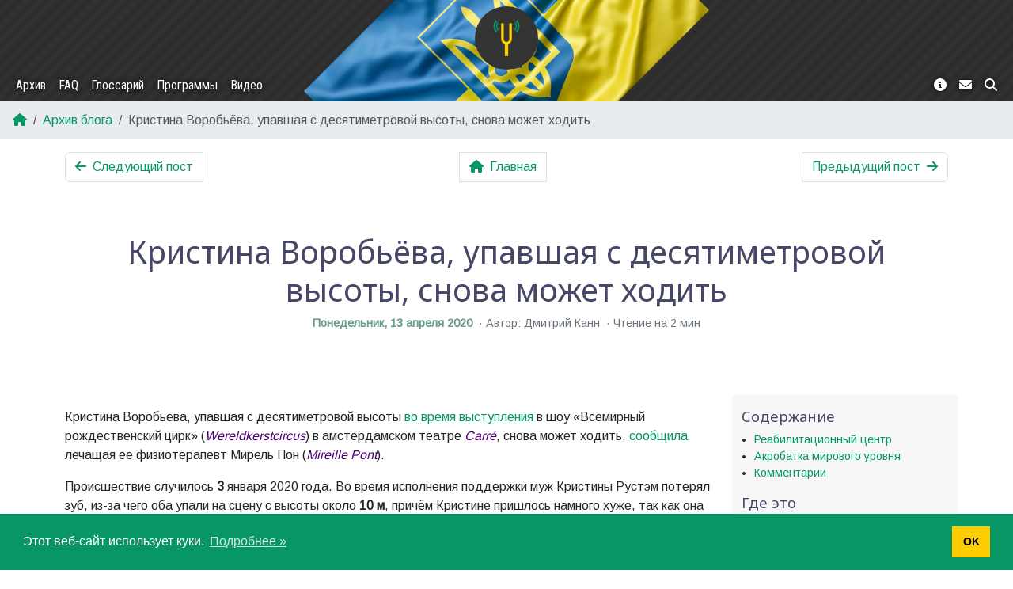

--- FILE ---
content_type: text/html; charset=UTF-8
request_url: https://yktoo.com/ru/blog/post/2020/04/13-%D0%BA%D1%80%D0%B8%D1%81%D1%82%D0%B8%D0%BD%D0%B0-%D0%B2%D0%BE%D1%80%D0%BE%D0%B1%D1%8C%D1%91%D0%B2%D0%B0-%D1%83%D0%BF%D0%B0%D0%B2%D1%88%D0%B0%D1%8F-%D1%81-%D0%B4%D0%B5%D1%81%D1%8F%D1%82%D0%B8%D0%BC%D0%B5%D1%82%D1%80%D0%BE%D0%B2%D0%BE%D0%B9-%D0%B2%D1%8B%D1%81%D0%BE%D1%82%D1%8B-%D1%81%D0%BD%D0%BE%D0%B2%D0%B0-%D0%BC%D0%BE%D0%B6%D0%B5%D1%82-%D1%85%D0%BE%D0%B4%D0%B8%D1%82%D1%8C/
body_size: 6976
content:
<!doctype html><html lang=ru><head><meta charset=utf-8><meta name=viewport content="width=device-width,initial-scale=1,shrink-to-fit=no"><meta name=theme-color content="#333333"><meta name=description content="Блог о жизни в Нидерландах: новости о Голландии, менталитет и сравнения, переводы голландских выражений и так далее"><meta property="og:title" content="Кристина Воробьёва, упавшая с десятиметровой высоты, снова может ходить"><meta property="og:description" content="Кристина Воробьёва, упавшая с десятиметровой высоты во время выступления в шоу «Всемирный рождественский цирк» (Wereldkerstcircus) в амстердамском театре Carré, снова может ходить, сообщила лечащая её физиотерапевт Мирель Пон (Mireille Pont)."><meta property="og:type" content="article"><meta property="og:url" content="https://yktoo.com/ru/blog/post/2020/04/13-%D0%BA%D1%80%D0%B8%D1%81%D1%82%D0%B8%D0%BD%D0%B0-%D0%B2%D0%BE%D1%80%D0%BE%D0%B1%D1%8C%D1%91%D0%B2%D0%B0-%D1%83%D0%BF%D0%B0%D0%B2%D1%88%D0%B0%D1%8F-%D1%81-%D0%B4%D0%B5%D1%81%D1%8F%D1%82%D0%B8%D0%BC%D0%B5%D1%82%D1%80%D0%BE%D0%B2%D0%BE%D0%B9-%D0%B2%D1%8B%D1%81%D0%BE%D1%82%D1%8B-%D1%81%D0%BD%D0%BE%D0%B2%D0%B0-%D0%BC%D0%BE%D0%B6%D0%B5%D1%82-%D1%85%D0%BE%D0%B4%D0%B8%D1%82%D1%8C/"><meta property="og:image" content="https://res.cloudinary.com/yktoo/image/upload/blog/dyc9bdekfccetrqwphf4.jpg"><meta property="article:published_time" content="2020-04-13T10:28:42+02:00"><meta property="article:modified_time" content="2020-04-13T10:28:42+02:00"><meta property="article:author" content="https://www.facebook.com/yktoo.blog"><meta property="article:publisher" content="https://www.facebook.com/yktoo.blog"><meta property="article:section" content="blog"><meta property="article:tag" content="Нидерланды"><meta property="article:tag" content="новости"><meta property="article:tag" content="происшествия"><meta property="article:tag" content="цирк"><meta property="article:tag" content="Амстердам"><meta property="article:tag" content="Carré"><meta property="fb:admins" content="yktoo"><meta name=twitter:title content="Кристина Воробьёва, упавшая с десятиметровой высоты, снова может ходить"><meta name=twitter:description content="Кристина Воробьёва, упавшая с десятиметровой высоты во время выступления в шоу «Всемирный рождественский цирк» (Wereldkerstcircus) в амстердамском театре Carré, снова может ходить, сообщила лечащая её физиотерапевт Мирель Пон (Mireille Pont)."><meta name=twitter:site content="@yktoo"><meta name=twitter:creator content="@yktoo"><meta name=twitter:card content="summary_large_image"><meta name=twitter:image content="https://res.cloudinary.com/yktoo/image/upload/blog/dyc9bdekfccetrqwphf4.jpg"><meta name=generator content="Hugo 0.150.0"><script type=application/ld+json>{"@context":"http://schema.org","@type":"BlogPosting","author":{"@type":"Person","name":"Дмитрий Канн"},"dateModified":"2020-04-13T10:28:42+02:00","datePublished":"2020-04-13T10:28:42+02:00","description":"Кристина Воробьёва, упавшая с десятиметровой высоты во время выступления в шоу «Всемирный рождественский цирк» (Wereldkerstcircus) в амстердамском театре Carré, снова может ходить, сообщила лечащая её физиотерапевт Мирель Пон (Mireille Pont).","headline":"Кристина Воробьёва, упавшая с десятиметровой высоты, снова может ходить","image":{"@type":"ImageObject","url":"https://res.cloudinary.com/yktoo/image/upload/blog/dyc9bdekfccetrqwphf4.jpg"},"keywords":["Нидерланды","новости","происшествия","цирк","Амстердам","Carré"],"mainEntityOfPage":true,"publisher":{"@type":"Organization","logo":{"@type":"ImageObject","url":"https://yktoo.com/images/logo.png"},"name":"Yktoo","url":"https://yktoo.com/"},"url":"https://yktoo.com/ru/blog/post/2020/04/13-%D0%BA%D1%80%D0%B8%D1%81%D1%82%D0%B8%D0%BD%D0%B0-%D0%B2%D0%BE%D1%80%D0%BE%D0%B1%D1%8C%D1%91%D0%B2%D0%B0-%D1%83%D0%BF%D0%B0%D0%B2%D1%88%D0%B0%D1%8F-%D1%81-%D0%B4%D0%B5%D1%81%D1%8F%D1%82%D0%B8%D0%BC%D0%B5%D1%82%D1%80%D0%BE%D0%B2%D0%BE%D0%B9-%D0%B2%D1%8B%D1%81%D0%BE%D1%82%D1%8B-%D1%81%D0%BD%D0%BE%D0%B2%D0%B0-%D0%BC%D0%BE%D0%B6%D0%B5%D1%82-%D1%85%D0%BE%D0%B4%D0%B8%D1%82%D1%8C/","wordCount":270}</script><link rel=canonical href=https://yktoo.com/ru/blog/post/2020/04/13-%D0%BA%D1%80%D0%B8%D1%81%D1%82%D0%B8%D0%BD%D0%B0-%D0%B2%D0%BE%D1%80%D0%BE%D0%B1%D1%8C%D1%91%D0%B2%D0%B0-%D1%83%D0%BF%D0%B0%D0%B2%D1%88%D0%B0%D1%8F-%D1%81-%D0%B4%D0%B5%D1%81%D1%8F%D1%82%D0%B8%D0%BC%D0%B5%D1%82%D1%80%D0%BE%D0%B2%D0%BE%D0%B9-%D0%B2%D1%8B%D1%81%D0%BE%D1%82%D1%8B-%D1%81%D0%BD%D0%BE%D0%B2%D0%B0-%D0%BC%D0%BE%D0%B6%D0%B5%D1%82-%D1%85%D0%BE%D0%B4%D0%B8%D1%82%D1%8C/><link rel="shortcut icon" type=image/x-icon href=https://yktoo.com/favicon.ico><title>Кристина Воробьёва, упавшая с десятиметровой высоты, снова может ходить | Yktoo</title><link href=https://yktoo.com/main.min.css rel=stylesheet><script async src="https://www.googletagmanager.com/gtag/js?id=G-XK4422MN2R"></script><script>window.dataLayer=window.dataLayer||[];function gtag(){dataLayer.push(arguments)}gtag("js",new Date),gtag("config","G-XK4422MN2R")</script></head><body><a href id=btn-scroll-to-top class="fas fa-angle-up btn btn-secondary"></a><div class=main-container><header><nav id=navbar class="navbar navbar-expand-md navbar-dark pb-md-0 ua-bg"><div class="container-fluid flex-md-column"><a class=navbar-brand href=https://yktoo.com/ru/ title=Главная><img src=/images/logo.png alt=Logo width=48 height=48></a>
<button class=navbar-toggler type=button data-bs-toggle=collapse data-bs-target=#navbar-collapse aria-controls=navbar-collapse aria-expanded=false aria-label="Toggle navigation">
<span class=navbar-toggler-icon></span></button><div class="collapse navbar-collapse w-100 justify-content-between" id=navbar-collapse><ul class="nav navbar-nav"><li><a class=nav-link href=https://yktoo.com/ru/blog/archive/ title>Архив</a></li><li><a class=nav-link href=https://yktoo.com/ru/blog/faq/ title>FAQ</a></li><li><a class=nav-link href=https://yktoo.com/ru/glossary/ title>Глоссарий</a></li><li><a class=nav-link href=https://yktoo.com/ru/software/ title>Программы</a></li><li><a class=nav-link href=https://yktoo.com/ru/video/ title>Видео</a></li></ul><ul class="nav navbar-nav"><li><a class=nav-link href=https://yktoo.com/ru/about/ title="О сайте"><i class="fas fa-info-circle"></i></a></li><li><a class=nav-link href=https://yktoo.com/ru/about/contact/ title=Контакт><i class="fas fa-envelope"></i></a></li><li><a class=nav-link href=https://yktoo.com/ru/about/search/ title=Поиск><i class="fas fa-search"></i></a></li></ul></div></div></nav></header><section id=page><nav aria-label=breadcrumb><ol class=breadcrumb><li class=breadcrumb-item><a href=/ru/><i class="fas fa-home"></i></a></li><li class=breadcrumb-item><a href=/ru/blog/archive/>Архив блога</a></li><li class="breadcrumb-item active" aria-current=page>Кристина Воробьёва, упавшая с десятиметровой высоты, снова может ходить</li></ol></nav><div class=container-md><nav class=paginator-before aria-label="Blog navigation"><ul class="pagination justify-content-between"><li class=page-item><a href=https://yktoo.com/ru/blog/post/2020/04/14-%D0%B2%D0%B5%D1%81%D1%91%D0%BB%D1%8B%D0%B9-%D0%BF%D0%B0%D0%B7%D0%BB-530-%D1%82%D0%B0%D0%B1%D0%BB%D0%B5%D1%82%D0%BE%D0%BA-%D1%8D%D0%BA%D1%81%D1%82%D0%B0%D0%B7%D0%B8-%D0%B2-%D1%81%D1%82%D0%B0%D1%80%D0%BE%D0%B9-%D0%BA%D0%BE%D1%80%D0%BE%D0%B1%D0%BA%D0%B5/ class=page-link title="Весёлый пазл: 530 таблеток экстази в старой коробке"><i class="fas fa-arrow-left me-1"></i>
<span class="d-none d-sm-inline">Следующий пост</span></a></li><li class=page-item><a href=https://yktoo.com/ru/ class=page-link><i class="fas fa-home me-1"></i>
<span class="d-none d-sm-inline">Главная</span></a></li><li class=page-item><a href=https://yktoo.com/ru/blog/post/2020/04/12-corona./ class=page-link title=Corona.*><span class="d-none d-sm-inline">Предыдущий пост</span>
<i class="fas fa-arrow-right ms-1"></i></a></li></ul></nav><div class=row><div class="col-12 p-5 mb-3 text-center" id=blog-post-heading><h1 class="display-6 d-flex d-md-block flex-column"><span>Кристина Воробьёва, упавшая с десятиметровой высоты, снова может ходить</span></h1><div class=page-heading-meta><a href=https://yktoo.com/ru/blog/post/0727 title="Постоянная ссылка на пост"><time datetime=2020-04-13T10:28:42+02:00>Понедельник, 13 апреля 2020</time></a>
<span class=dot-sep></span>Автор:&nbsp;Дмитрий Канн
<span class=dot-sep></span>Чтение на 2 мин</div></div></div><article class=blog-post-single><div class=row><div class=col-md-9><section class="d-md-none article-toc"><button type=button class="btn btn-outline-secondary btn-collapse-toggler collapsed" data-bs-toggle=collapse data-bs-target=#article-toc-body aria-expanded=false aria-controls=article-toc-body>
<span class=me-2>Содержание</span>
<i class=fas></i></button><div class="collapse mt-3" id=article-toc-body><nav id=TableOfContents><ul><li><a href=#реабилитационный-центр>Реабилитационный центр</a></li><li><a href=#акробатка-мирового-уровня>Акробатка мирового уровня</a></li></ul></nav><ul><li><a href=#blog-post-comments>Комментарии</a></li></ul></div></section><section class=blog-post-content id=blog-post-content><p>Кристина Воробьёва, упавшая с десятиметровой высоты <a href=/ru/blog/post/2020/01/06-%D1%81%D0%BB%D0%BE%D0%BC%D0%B0%D0%BD%D0%BD%D1%8B%D0%B9-%D0%B7%D1%83%D0%B1-%D0%BF%D1%80%D0%B8%D1%87%D0%B8%D0%BD%D0%B0-%D0%BF%D0%B0%D0%B4%D0%B5%D0%BD%D0%B8%D1%8F-%D0%B0%D0%BA%D1%80%D0%BE%D0%B1%D0%B0%D1%82%D0%BE%D0%B2-%D1%81-%D0%B4%D0%B5%D1%81%D1%8F%D1%82%D0%B8%D0%BC%D0%B5%D1%82%D1%80%D0%BE%D0%B2%D0%BE%D0%B9-%D0%B2%D1%8B%D1%81%D0%BE%D1%82%D1%8B/ class=internal title="Сломанный зуб — причина падения акробатов с десятиметровой высоты">во время выступления</a> в шоу «Всемирный рождественский цирк» (<i class=flang>Wereldkerstcircus</i>) в амстердамском театре <i class=flang>Carré</i>, снова может ходить, <a href=https://www.hartvannederland.nl/nieuws/2020/russische-circusartieste-kan-weer-lopen-na-metershoge-val-tijdens-wereldkerstcircus-in-carre/>сообщила</a> лечащая её физиотерапевт Мирель Пон (<i class=flang>Mireille Pont</i>).</p><p>Происшествие случилось <strong>3</strong> января 2020 года. Во время исполнения поддержки муж Кристины Рустэм потерял зуб, из-за чего оба упали на сцену с высоты около <strong>10 м</strong>, причём Кристине пришлось намного хуже, так как она упала первой, а Рустэм рухнул прямо на неё.</p><h2 id=реабилитационный-центр>Реабилитационный центр</h2><p>Кристину поместили в реабилитационном центре <i class=flang>Amsterdam UMC</i>. <strong>7</strong> января она <a href="https://www.facebook.com/photo?fbid=2536071256504646">опубликовала</a> фото из больничной палаты в своём Фейсбуке:</p><figure class="figure imgfig" data-slide-in><a class="image-link image-popup" href=https://res.cloudinary.com/yktoo/image/upload/blog/dyc9bdekfccetrqwphf4.jpg data-effect=mfp-with-zoom data-lightbox=image-1><img src=https://res.cloudinary.com/yktoo/image/upload/blog/dyc9bdekfccetrqwphf4.jpg alt="Фото: Кристина Воробьёва/Facebook." class="figure-img img-fluid"></a><figcaption class=figure-caption>Фото: Кристина Воробьёва/Facebook.</figcaption></figure><p>В комментарии к фото она сообщила, что её перевели из реанимации в обычную палату и что она перенесла двойную операцию на позвоночнике в районе шеи: ей удалили межпозвоночный диск и установили титановую пластину. На тот момент она не чувствовала ног и испытывала проблемы с правой рукой.</p><p>Неделю спустя к ней <a href=https://www.at5.nl/artikelen/199437/gevallen-circusartieste-heeft-gevoel-in-benen-weer-terug>вернулась</a> чувствительность в ногах, а теперь, ещё три месяца спустя, она наконец может передвигаться самостоятельно.</p><p>Мирель Пон:</p><blockquote><p>Она приложила невероятное количество усилий. Её муж постоянно был рядом, не отходил от неё ни на шаг.</p></blockquote><figure class="figure imgfig" data-slide-in><a class="image-link image-popup" href=https://res.cloudinary.com/yktoo/image/upload/blog/me88towbupsmogvrmp6q.jpg data-effect=mfp-with-zoom data-lightbox=image-1><img src=https://res.cloudinary.com/yktoo/image/upload/blog/me88towbupsmogvrmp6q.jpg alt="Кристина и Рустэм в апреле 2018 г. Фото: Кристина Воробьёва/Facebook." class="figure-img img-fluid"></a><figcaption class=figure-caption>Кристина и Рустэм в апреле 2018 г. Фото: Кристина Воробьёва/Facebook.</figcaption></figure><h2 id=акробатка-мирового-уровня>Акробатка мирового уровня</h2><p>Врач прогнозирует, что Кристина сможет в конце концов ходить самостоятельно и без костылей, но для этого потребуется ещё немало времени. Сможет ли акробатка вернуться на сцену, она предсказать не берётся:</p><blockquote><p>Это никому неизвестно. Она была акробаткой мирового уровня, мне представляется невероятным, что она сможет выступать на том же уровне, но кто знает, — может быть, она нас удивит.</p><p>Пока об этом думать в любом случае рано. Сначала ей нужно полностью восстановиться. Иногда на это требуется до двух лет.</p></blockquote></section><section class=blog-subscribe-cta><div class=fw-bold>Подписаться на обновления блога:</div><div class=button-row><a class="btn icon-btn" href=https://mailchi.mp/742f1258b0f7/yktoo-ru title="Подписаться по емэйлу"><i class="fas fa-envelope colourise"></i>
</a><a class="btn icon-btn" href=https://t.me/yktoo_ru title="Подписаться в Телеграм"><i class="fab fa-telegram colourise"></i>
</a><a class="btn icon-btn" href=https://yktoo.com/ru/index.xml title="Лента в формате RSS"><i class="fas fa-rss-square colourise"></i>
</a><a class="btn btn-link" href=/ru/blog/subscribe role=button>Ещё<i class="fas fa-angles-right ms-1"></i></a></div><div class=mt-4>Сделано с помощью <a href=https://yktoo.me/once><img src=/images/logos/onceto-logo-link.svg alt=once.to> — самого быстрого сокращателя ссылок</a>.</div></section><section class=blog-post-comments id=blog-post-comments><h2>Комментарии</h2><script defer src=https://comentario.app/comentario.js></script><comentario-comments page-id=/blog/post/0727 theme=light></comentario-comments></section></div><aside class="col-md-3 article-sidebar"><div class="sticky-md-top pt-3"><section class="d-none d-md-block"><h5>Содержание</h5><nav id=TableOfContents><ul><li><a href=#реабилитационный-центр>Реабилитационный центр</a></li><li><a href=#акробатка-мирового-уровня>Акробатка мирового уровня</a></li></ul></nav><ul><li><a href=#blog-post-comments>Комментарии</a></li></ul></section><section><h5>Где это</h5><ul><li><a href="https://maps.google.com/maps?z=17&t=m&q=loc:52.362334+4.903895" _target=_blank rel=noopener>Театр Карре</a></li></ul></section><section class=blog-post-more-to-read><h5>Что ещё почитать</h5><article class="card text-center mb-3 overflow-hidden"><a href=/ru/blog/post/2020/01/06-%D1%81%D0%BB%D0%BE%D0%BC%D0%B0%D0%BD%D0%BD%D1%8B%D0%B9-%D0%B7%D1%83%D0%B1-%D0%BF%D1%80%D0%B8%D1%87%D0%B8%D0%BD%D0%B0-%D0%BF%D0%B0%D0%B4%D0%B5%D0%BD%D0%B8%D1%8F-%D0%B0%D0%BA%D1%80%D0%BE%D0%B1%D0%B0%D1%82%D0%BE%D0%B2-%D1%81-%D0%B4%D0%B5%D1%81%D1%8F%D1%82%D0%B8%D0%BC%D0%B5%D1%82%D1%80%D0%BE%D0%B2%D0%BE%D0%B9-%D0%B2%D1%8B%D1%81%D0%BE%D1%82%D1%8B/ class=card-link-overlay></a><div class=top-image><div class=in-image-top-right><time datetime=2020-01-06T18:42:07+01:00>06.01.2020</time></div><img src=https://res.cloudinary.com/yktoo/image/upload/t_s320/blog/kmhlcbxhwzjfhxzgakxz.jpg alt="Post image"></div><div class=card-body><div class=card-text><span class=post-series-title>Сломанный зуб — причина падения акробатов с десятиметровой высоты</span></div></div></article><article class="card text-center mb-3 overflow-hidden"><a href=/ru/blog/post/2020/03/08-mh17-%D1%83-%D0%BF%D0%BE%D1%81%D0%BE%D0%BB%D1%8C%D1%81%D1%82%D0%B2%D0%B0-%D1%80%D0%BE%D1%81%D1%81%D0%B8%D0%B8-%D0%B2-%D0%B3%D0%B0%D0%B0%D0%B3%D0%B5-%D1%80%D0%B0%D1%81%D1%81%D1%82%D0%B0%D0%B2%D0%B8%D0%BB%D0%B8-298-%D0%BF%D1%83%D1%81%D1%82%D1%8B%D1%85-%D1%81%D1%82%D1%83%D0%BB%D1%8C%D0%B5%D0%B2/ class=card-link-overlay></a><div class=top-image><div class=in-image-top-right><time datetime=2020-03-08T18:51:13+01:00>08.03.2020</time></div><img src=https://res.cloudinary.com/yktoo/image/upload/t_s320/blog/o16b3nzu9mkqkzh9azhd.jpg alt="Post image"></div><div class=card-body><div class=card-text><span class=post-series-title>MH17: у посольства России в Гааге расставили 298 пустых стульев</span></div></div></article><article class="card text-center mb-3 overflow-hidden"><a href=/ru/blog/post/2020/02/13-%D0%B5%D1%89%D1%91-%D0%BE%D0%B4%D0%B8%D0%BD-%D0%B2%D0%B7%D1%80%D1%8B%D0%B2-%D0%BF%D0%B8%D1%81%D1%8C%D0%BC%D0%B0-%D0%B1%D0%BE%D0%BC%D0%B1%D1%8B-%D0%BE%D1%84%D0%B8%D1%81-ing-%D0%B2-%D0%B0%D0%BC%D1%81%D1%82%D0%B5%D1%80%D0%B4%D0%B0%D0%BC%D0%B5/ class=card-link-overlay></a><div class=top-image><div class=in-image-top-right><time datetime=2020-02-13T14:56:23+01:00>13.02.2020</time></div><img src=https://res.cloudinary.com/yktoo/image/upload/t_s320/blog/pfltau2l844ggmqc87kt.jpg alt="Post image"></div><div class=card-body><div class=card-text><span class=post-series-title>Ещё один взрыв письма-бомбы: офис ING в Амстердаме</span></div></div></article><article class="card text-center mb-3 overflow-hidden"><a href=/ru/blog/post/2023/04/09-genesis-market-%D0%BF%D1%80%D0%BE%D0%B2%D0%B5%D1%80%D1%8C%D1%82%D0%B5-%D0%B1%D0%B5%D0%B7%D0%BE%D0%BF%D0%B0%D1%81%D0%BD%D0%BE%D1%81%D1%82%D1%8C-%D1%81%D0%B2%D0%BE%D0%B8%D1%85-%D0%B4%D0%B0%D0%BD%D0%BD%D1%8B%D1%85/ class=card-link-overlay></a><div class=top-image><div class=in-image-top-right><time datetime=2023-04-09T20:38:27+02:00>09.04.2023</time></div><img src=https://res.cloudinary.com/yktoo/image/upload/v1681065215/blog/yy5tcbxc2tkygjswxijx.jpg alt="Post image"></div><div class=card-body><div class=card-text><span class=post-series-title>Genesis Market: проверьте безопасность своих данных</span></div></div></article><article class="card text-center mb-3 overflow-hidden"><a href=/ru/blog/post/2023/01/14-%D0%B4%D0%BE%D0%BF%D0%BE%D0%BB%D0%BD%D0%B8%D1%82%D0%B5%D0%BB%D1%8C%D0%BD%D0%B0%D1%8F-%D0%BF%D0%BE%D0%B4%D0%BB%D1%91%D1%82%D0%BD%D0%B0%D1%8F-%D1%82%D1%80%D0%B0%D0%B5%D0%BA%D1%82%D0%BE%D1%80%D0%B8%D1%8F-%D0%B4%D0%BB%D1%8F-%D1%81%D1%85%D0%B8%D0%BF%D1%85%D0%BE%D0%BB%D0%B0/ class=card-link-overlay></a><div class=top-image><div class=in-image-top-right><time datetime=2023-01-14T15:56:36+01:00>14.01.2023</time></div><img src=https://res.cloudinary.com/yktoo/image/upload/v1673709293/blog/vlu3tuqr13t8lyaydh6b.jpg alt="Post image"></div><div class=card-body><div class=card-text><span class=post-series-title>Дополнительная подлётная траектория для Схипхола</span></div></div></article><article class="card text-center mb-3 overflow-hidden"><a href=/ru/blog/post/2023/01/10-%D0%B4%D0%BE%D0%B6%D0%B4%D1%8C-%D0%B2-%D0%BD%D0%B8%D0%B4%D0%B5%D1%80%D0%BB%D0%B0%D0%BD%D0%B4%D0%B0%D1%85/ class=card-link-overlay></a><div class=top-image><div class=in-image-top-right><time datetime=2023-01-10T12:40:43+01:00>10.01.2023</time></div><img src=https://res.cloudinary.com/yktoo/image/upload/v1673351204/blog/jfsmohzdalzd80hsbbxp.png alt="Post image"></div><div class=card-body><div class=card-text><span class=post-series-title>«Дождь» в Нидерландах</span></div></div></article></section><section><h5>Теги</h5><a href=/ru/blog/tags/carr%C3%A9/ rel=tag>Carré</a>, <a href=/ru/blog/tags/%D0%B0%D0%BC%D1%81%D1%82%D0%B5%D1%80%D0%B4%D0%B0%D0%BC/ rel=tag>Амстердам</a>, <a href=/ru/blog/tags/%D0%BD%D0%B8%D0%B4%D0%B5%D1%80%D0%BB%D0%B0%D0%BD%D0%B4%D1%8B/ rel=tag>Нидерланды</a>, <a href=/ru/blog/tags/%D0%BD%D0%BE%D0%B2%D0%BE%D1%81%D1%82%D0%B8/ rel=tag>новости</a>, <a href=/ru/blog/tags/%D0%BF%D1%80%D0%BE%D0%B8%D1%81%D1%88%D0%B5%D1%81%D1%82%D0%B2%D0%B8%D1%8F/ rel=tag>происшествия</a>, <a href=/ru/blog/tags/%D1%86%D0%B8%D1%80%D0%BA/ rel=tag>цирк</a></section></div></aside></div></article><section id=page-sharing-buttons><div class=fw-bold>Поделиться:</div><div class=button-row><a title="Копировать постоянную ссылку на эту страницу" href=https://yktoo.com/ru/blog/post/0727 class="btn icon-btn copy-link" target=_blank rel=noopener data-copied=Скопировано!><i class="fas fa-copy"></i></a>
<a title="Поделиться на Facebook" href="https://facebook.com/sharer/sharer.php?u=https%3A%2F%2Fyktoo.com%2Fru%2Fblog%2Fpost%2F0727" class="btn icon-btn" target=_blank rel=noopener><i class="fab fa-facebook colourise"></i></a>
<a title="Поделиться на Twitter" href="https://twitter.com/intent/tweet/?text=%D0%9A%D1%80%D0%B8%D1%81%D1%82%D0%B8%D0%BD%D0%B0+%D0%92%D0%BE%D1%80%D0%BE%D0%B1%D1%8C%D1%91%D0%B2%D0%B0%2C+%D1%83%D0%BF%D0%B0%D0%B2%D1%88%D0%B0%D1%8F+%D1%81+%D0%B4%D0%B5%D1%81%D1%8F%D1%82%D0%B8%D0%BC%D0%B5%D1%82%D1%80%D0%BE%D0%B2%D0%BE%D0%B9+%D0%B2%D1%8B%D1%81%D0%BE%D1%82%D1%8B%2C+%D1%81%D0%BD%D0%BE%D0%B2%D0%B0+%D0%BC%D0%BE%D0%B6%D0%B5%D1%82+%D1%85%D0%BE%D0%B4%D0%B8%D1%82%D1%8C&amp;url=https%3A%2F%2Fyktoo.com%2Fru%2Fblog%2Fpost%2F0727" class="btn icon-btn" target=_blank rel=noopener><i class="fab fa-twitter colourise"></i></a>
<a title="Поделиться на Tumblr" href="https://tumblr.com/widgets/share/tool?canonicalUrl=https%3A%2F%2Fyktoo.com%2Fru%2Fblog%2Fpost%2F0727" class="btn icon-btn" target=_blank rel=noopener><i class="fab fa-tumblr colourise"></i></a>
<a title="Поделиться на E-mail" href="mailto:?body=https%3A%2F%2Fyktoo.com%2Fru%2Fblog%2Fpost%2F0727&amp;subject=%D0%9A%D1%80%D0%B8%D1%81%D1%82%D0%B8%D0%BD%D0%B0+%D0%92%D0%BE%D1%80%D0%BE%D0%B1%D1%8C%D1%91%D0%B2%D0%B0%2C+%D1%83%D0%BF%D0%B0%D0%B2%D1%88%D0%B0%D1%8F+%D1%81+%D0%B4%D0%B5%D1%81%D1%8F%D1%82%D0%B8%D0%BC%D0%B5%D1%82%D1%80%D0%BE%D0%B2%D0%BE%D0%B9+%D0%B2%D1%8B%D1%81%D0%BE%D1%82%D1%8B%2C+%D1%81%D0%BD%D0%BE%D0%B2%D0%B0+%D0%BC%D0%BE%D0%B6%D0%B5%D1%82+%D1%85%D0%BE%D0%B4%D0%B8%D1%82%D1%8C" class="btn icon-btn" target=_blank rel=noopener><i class="fas fa-envelope colourise"></i></a>
<a title="Поделиться на Pinterest" href="https://pinterest.com/pin/create/button/?description=%D0%9A%D1%80%D0%B8%D1%81%D1%82%D0%B8%D0%BD%D0%B0+%D0%92%D0%BE%D1%80%D0%BE%D0%B1%D1%8C%D1%91%D0%B2%D0%B0%2C+%D1%83%D0%BF%D0%B0%D0%B2%D1%88%D0%B0%D1%8F+%D1%81+%D0%B4%D0%B5%D1%81%D1%8F%D1%82%D0%B8%D0%BC%D0%B5%D1%82%D1%80%D0%BE%D0%B2%D0%BE%D0%B9+%D0%B2%D1%8B%D1%81%D0%BE%D1%82%D1%8B%2C+%D1%81%D0%BD%D0%BE%D0%B2%D0%B0+%D0%BC%D0%BE%D0%B6%D0%B5%D1%82+%D1%85%D0%BE%D0%B4%D0%B8%D1%82%D1%8C&amp;media=https%3A%2F%2Fres.cloudinary.com%2Fyktoo%2Fimage%2Fupload%2Fblog%2Fdyc9bdekfccetrqwphf4.jpg&amp;url=https%3A%2F%2Fyktoo.com%2Fru%2Fblog%2Fpost%2F0727" class="btn icon-btn" target=_blank rel=noopener><i class="fab fa-pinterest colourise"></i></a>
<a title="Поделиться на LinkedIn" href="https://www.linkedin.com/shareArticle?mini=true&amp;source=https%3A%2F%2Fyktoo.com%2Fru%2Fblog%2Fpost%2F0727&amp;summary=%D0%9A%D1%80%D0%B8%D1%81%D1%82%D0%B8%D0%BD%D0%B0+%D0%92%D0%BE%D1%80%D0%BE%D0%B1%D1%8C%D1%91%D0%B2%D0%B0%2C+%D1%83%D0%BF%D0%B0%D0%B2%D1%88%D0%B0%D1%8F+%D1%81+%D0%B4%D0%B5%D1%81%D1%8F%D1%82%D0%B8%D0%BC%D0%B5%D1%82%D1%80%D0%BE%D0%B2%D0%BE%D0%B9+%D0%B2%D1%8B%D1%81%D0%BE%D1%82%D1%8B+%D0%B2%D0%BE+%D0%B2%D1%80%D0%B5%D0%BC%D1%8F+%D0%B2%D1%8B%D1%81%D1%82%D1%83%D0%BF%D0%BB%D0%B5%D0%BD%D0%B8%D1%8F+%D0%B2+%D1%88%D0%BE%D1%83+%C2%AB%D0%92%D1%81%D0%B5%D0%BC%D0%B8%D1%80%D0%BD%D1%8B%D0%B9+%D1%80%D0%BE%D0%B6%D0%B4%D0%B5%D1%81%D1%82%D0%B2%D0%B5%D0%BD%D1%81%D0%BA%D0%B8%D0%B9+%D1%86%D0%B8%D1%80%D0%BA%C2%BB+%28Wereldkerstcircus%29+%D0%B2+%D0%B0%D0%BC%D1%81%D1%82%D0%B5%D1%80%D0%B4%D0%B0%D0%BC%D1%81%D0%BA%D0%BE%D0%BC+%D1%82%D0%B5%D0%B0%D1%82%D1%80%D0%B5+Carr%C3%A9%2C+%D1%81%D0%BD%D0%BE%D0%B2%D0%B0+%D0%BC%D0%BE%D0%B6%D0%B5%D1%82+%D1%85%D0%BE%D0%B4%D0%B8%D1%82%D1%8C%2C+%D1%81%D0%BE%D0%BE%D0%B1%D1%89%D0%B8%D0%BB%D0%B0+%D0%BB%D0%B5%D1%87%D0%B0%D1%89%D0%B0%D1%8F+%D0%B5%D1%91+%D1%84%D0%B8%D0%B7%D0%B8%D0%BE%D1%82%D0%B5%D1%80%D0%B0%D0%BF%D0%B5%D0%B2%D1%82+%D0%9C%D0%B8%D1%80%D0%B5%D0%BB%D1%8C+%D0%9F%D0%BE%D0%BD+%28Mireille+Pont%29.&amp;title=%D0%9A%D1%80%D0%B8%D1%81%D1%82%D0%B8%D0%BD%D0%B0+%D0%92%D0%BE%D1%80%D0%BE%D0%B1%D1%8C%D1%91%D0%B2%D0%B0%2C+%D1%83%D0%BF%D0%B0%D0%B2%D1%88%D0%B0%D1%8F+%D1%81+%D0%B4%D0%B5%D1%81%D1%8F%D1%82%D0%B8%D0%BC%D0%B5%D1%82%D1%80%D0%BE%D0%B2%D0%BE%D0%B9+%D0%B2%D1%8B%D1%81%D0%BE%D1%82%D1%8B%2C+%D1%81%D0%BD%D0%BE%D0%B2%D0%B0+%D0%BC%D0%BE%D0%B6%D0%B5%D1%82+%D1%85%D0%BE%D0%B4%D0%B8%D1%82%D1%8C&amp;url=https%3A%2F%2Fyktoo.com%2Fru%2Fblog%2Fpost%2F0727" class="btn icon-btn" target=_blank rel=noopener><i class="fab fa-linkedin colourise"></i></a>
<a title="Поделиться на Reddit" href="https://reddit.com/submit/?resubmit=true&amp;title=%D0%9A%D1%80%D0%B8%D1%81%D1%82%D0%B8%D0%BD%D0%B0+%D0%92%D0%BE%D1%80%D0%BE%D0%B1%D1%8C%D1%91%D0%B2%D0%B0%2C+%D1%83%D0%BF%D0%B0%D0%B2%D1%88%D0%B0%D1%8F+%D1%81+%D0%B4%D0%B5%D1%81%D1%8F%D1%82%D0%B8%D0%BC%D0%B5%D1%82%D1%80%D0%BE%D0%B2%D0%BE%D0%B9+%D0%B2%D1%8B%D1%81%D0%BE%D1%82%D1%8B%2C+%D1%81%D0%BD%D0%BE%D0%B2%D0%B0+%D0%BC%D0%BE%D0%B6%D0%B5%D1%82+%D1%85%D0%BE%D0%B4%D0%B8%D1%82%D1%8C&amp;url=https%3A%2F%2Fyktoo.com%2Fru%2Fblog%2Fpost%2F0727" class="btn icon-btn" target=_blank rel=noopener><i class="fab fa-reddit colourise"></i></a>
<a title="Поделиться на XING" href="https://www.xing.com/app/user?op=share&amp;title=%D0%9A%D1%80%D0%B8%D1%81%D1%82%D0%B8%D0%BD%D0%B0+%D0%92%D0%BE%D1%80%D0%BE%D0%B1%D1%8C%D1%91%D0%B2%D0%B0%2C+%D1%83%D0%BF%D0%B0%D0%B2%D1%88%D0%B0%D1%8F+%D1%81+%D0%B4%D0%B5%D1%81%D1%8F%D1%82%D0%B8%D0%BC%D0%B5%D1%82%D1%80%D0%BE%D0%B2%D0%BE%D0%B9+%D0%B2%D1%8B%D1%81%D0%BE%D1%82%D1%8B%2C+%D1%81%D0%BD%D0%BE%D0%B2%D0%B0+%D0%BC%D0%BE%D0%B6%D0%B5%D1%82+%D1%85%D0%BE%D0%B4%D0%B8%D1%82%D1%8C&amp;url=https%3A%2F%2Fyktoo.com%2Fru%2Fblog%2Fpost%2F0727" class="btn icon-btn" target=_blank rel=noopener><i class="fab fa-xing colourise"></i></a>
<a title="Поделиться на WhatsApp" href="whatsapp://send?text=%D0%9A%D1%80%D0%B8%D1%81%D1%82%D0%B8%D0%BD%D0%B0+%D0%92%D0%BE%D1%80%D0%BE%D0%B1%D1%8C%D1%91%D0%B2%D0%B0%2C+%D1%83%D0%BF%D0%B0%D0%B2%D1%88%D0%B0%D1%8F+%D1%81+%D0%B4%D0%B5%D1%81%D1%8F%D1%82%D0%B8%D0%BC%D0%B5%D1%82%D1%80%D0%BE%D0%B2%D0%BE%D0%B9+%D0%B2%D1%8B%D1%81%D0%BE%D1%82%D1%8B%2C+%D1%81%D0%BD%D0%BE%D0%B2%D0%B0+%D0%BC%D0%BE%D0%B6%D0%B5%D1%82+%D1%85%D0%BE%D0%B4%D0%B8%D1%82%D1%8C+https%3A%2F%2Fyktoo.com%2Fru%2Fblog%2Fpost%2F0727" class="btn icon-btn" target=_blank rel=noopener><i class="fab fa-whatsapp colourise"></i></a>
<a title="Поделиться на Hacker News" href="https://news.ycombinator.com/submitlink?t=%D0%9A%D1%80%D0%B8%D1%81%D1%82%D0%B8%D0%BD%D0%B0+%D0%92%D0%BE%D1%80%D0%BE%D0%B1%D1%8C%D1%91%D0%B2%D0%B0%2C+%D1%83%D0%BF%D0%B0%D0%B2%D1%88%D0%B0%D1%8F+%D1%81+%D0%B4%D0%B5%D1%81%D1%8F%D1%82%D0%B8%D0%BC%D0%B5%D1%82%D1%80%D0%BE%D0%B2%D0%BE%D0%B9+%D0%B2%D1%8B%D1%81%D0%BE%D1%82%D1%8B%2C+%D1%81%D0%BD%D0%BE%D0%B2%D0%B0+%D0%BC%D0%BE%D0%B6%D0%B5%D1%82+%D1%85%D0%BE%D0%B4%D0%B8%D1%82%D1%8C&amp;u=https%3A%2F%2Fyktoo.com%2Fru%2Fblog%2Fpost%2F0727" class="btn icon-btn" target=_blank rel=noopener><i class="fab fa-y-combinator colourise"></i></a>
<a title="Поделиться на VK" href="https://vk.com/share.php?url=https%3A%2F%2Fyktoo.com%2Fru%2Fblog%2Fpost%2F0727" class="btn icon-btn" target=_blank rel=noopener><i class="fab fa-vk colourise"></i></a>
<a title="Поделиться на Telegram" href="https://telegram.me/share/url?text=%D0%9A%D1%80%D0%B8%D1%81%D1%82%D0%B8%D0%BD%D0%B0+%D0%92%D0%BE%D1%80%D0%BE%D0%B1%D1%8C%D1%91%D0%B2%D0%B0%2C+%D1%83%D0%BF%D0%B0%D0%B2%D1%88%D0%B0%D1%8F+%D1%81+%D0%B4%D0%B5%D1%81%D1%8F%D1%82%D0%B8%D0%BC%D0%B5%D1%82%D1%80%D0%BE%D0%B2%D0%BE%D0%B9+%D0%B2%D1%8B%D1%81%D0%BE%D1%82%D1%8B%2C+%D1%81%D0%BD%D0%BE%D0%B2%D0%B0+%D0%BC%D0%BE%D0%B6%D0%B5%D1%82+%D1%85%D0%BE%D0%B4%D0%B8%D1%82%D1%8C&amp;url=https%3A%2F%2Fyktoo.com%2Fru%2Fblog%2Fpost%2F0727" class="btn icon-btn" target=_blank rel=noopener><i class="fab fa-telegram colourise"></i></a></div></section><nav class=paginator-after aria-label="Blog navigation"><ul class="pagination justify-content-between"><li class=page-item><a href=https://yktoo.com/ru/blog/post/2020/04/14-%D0%B2%D0%B5%D1%81%D1%91%D0%BB%D1%8B%D0%B9-%D0%BF%D0%B0%D0%B7%D0%BB-530-%D1%82%D0%B0%D0%B1%D0%BB%D0%B5%D1%82%D0%BE%D0%BA-%D1%8D%D0%BA%D1%81%D1%82%D0%B0%D0%B7%D0%B8-%D0%B2-%D1%81%D1%82%D0%B0%D1%80%D0%BE%D0%B9-%D0%BA%D0%BE%D1%80%D0%BE%D0%B1%D0%BA%D0%B5/ class=page-link title="Весёлый пазл: 530 таблеток экстази в старой коробке"><i class="fas fa-arrow-left me-1"></i>
<span class="d-none d-sm-inline">Следующий пост</span></a></li><li class=page-item><a href=https://yktoo.com/ru/ class=page-link><i class="fas fa-home me-1"></i>
<span class="d-none d-sm-inline">Главная</span></a></li><li class=page-item><a href=https://yktoo.com/ru/blog/post/2020/04/12-corona./ class=page-link title=Corona.*><span class="d-none d-sm-inline">Предыдущий пост</span>
<i class="fas fa-arrow-right ms-1"></i></a></li></ul></nav></div></section><footer id=footer><div id=footer-nav><ul class="nav justify-content-center d-flex"><li class=nav-item><a class=nav-link href=https://yktoo.com/ru/><b>Блог</b></a><ul class="nav flex-column"><li class=nav-item><a class=nav-link href=https://yktoo.com/ru/blog/archive/><span class=dot-sep></span>Архив</a></li><li class=nav-item><a class=nav-link href=https://yktoo.com/ru/blog/map/><span class=dot-sep></span>Карта</a></li><li class=nav-item><a class=nav-link href=https://yktoo.com/ru/blog/tags/><span class=dot-sep></span>Теги</a></li><li class=nav-item><a class=nav-link href=https://yktoo.com/ru/blog/series/><span class=dot-sep></span>Подборки</a></li><li class=nav-item><a class=nav-link href=https://yktoo.com/ru/blog/faq/><span class=dot-sep></span>FAQ</a></li><li class=nav-item><a class=nav-link href=https://yktoo.com/ru/blog/subscribe/><span class=dot-sep></span>Подписаться</a></li></ul></li><li class=nav-item><a class=nav-link href=https://yktoo.com/ru/about/><b>О сайте</b></a><ul class="nav flex-column"><li class=nav-item><a class=nav-link href=https://yktoo.com/ru/about/contact/><span class=dot-sep></span>Контакт</a></li><li class=nav-item><a class=nav-link href=https://yktoo.com/ru/about/privacy/><span class=dot-sep></span>Политика приватности</a></li><li class=nav-item><a class=nav-link href=https://yktoo.com/ru/about/tos/><span class=dot-sep></span>Условия предоставления услуг</a></li><li class=nav-item><a class=nav-link href=https://yktoo.com/ru/about/search/><b>Поиск</b></a></li><li class=nav-item><a class=nav-link href=https://yktoo.com/ru/glossary/><b>Глоссарий</b></a></li><li class=nav-item><a class=nav-link href=https://afk.best/><b>afk.best</b></a></li></ul></li><li class=nav-item><a class=nav-link href=https://yktoo.com/ru/software/><b>Программы</b></a><ul class="nav flex-column"><li class=nav-item><a class=nav-link href=https://yktoo.com/ru/radiolaria/><b>Радиолярия</b></a></li><li class=nav-item><a class=nav-link href=https://yktoo.com/ru/radiolaria/tracks/><span class=dot-sep></span>Стихи и тексты песен</a></li><li class=nav-item><a class=nav-link href=https://yktoo.com/ru/radiolaria/articles/><span class=dot-sep></span>Статьи</a></li><li class=nav-item><a class=nav-link href=https://yktoo.com/ru/video/><b>Видео</b></a></li></ul></li><li class=nav-item><ul class="nav flex-column lead"><li class=nav-item><a href=https://www.facebook.com/yktoo.blog/ title=Facebook target=_blank rel=noopener><i class="fab fa-facebook"></i></a></li><li class=nav-item><a href=https://www.linkedin.com/in/dkann/ title=LinkedIn target=_blank rel=noopener><i class="fab fa-linkedin"></i></a></li><li class=nav-item><a href=https://twitter.com/yktoo title=Twitter target=_blank rel=noopener><i class="fab fa-twitter"></i></a></li></ul></li></ul></div><p class=mt-3>Авторское право ©2000—2025 <a href=https://yktoo.com/ru/about>Дмитрий Канн</a><span class=dot-sep></span><a href=https://github.com/yktoo/yktoo.com/raw/master/content/blog/posts/0727/index.ru.md title="Исходный код страницы"><i class="fab fa-github"></i></a></p></footer></div><script>const cookieMessage="Этот веб-сайт использует куки.",cookieDismiss="OK",cookieLink="Подробнее »",cookieInfoUrl="https://yktoo.com/ru/about/privacy"</script><script src=https://yktoo.com/js/bundle.min.js></script></body></html>